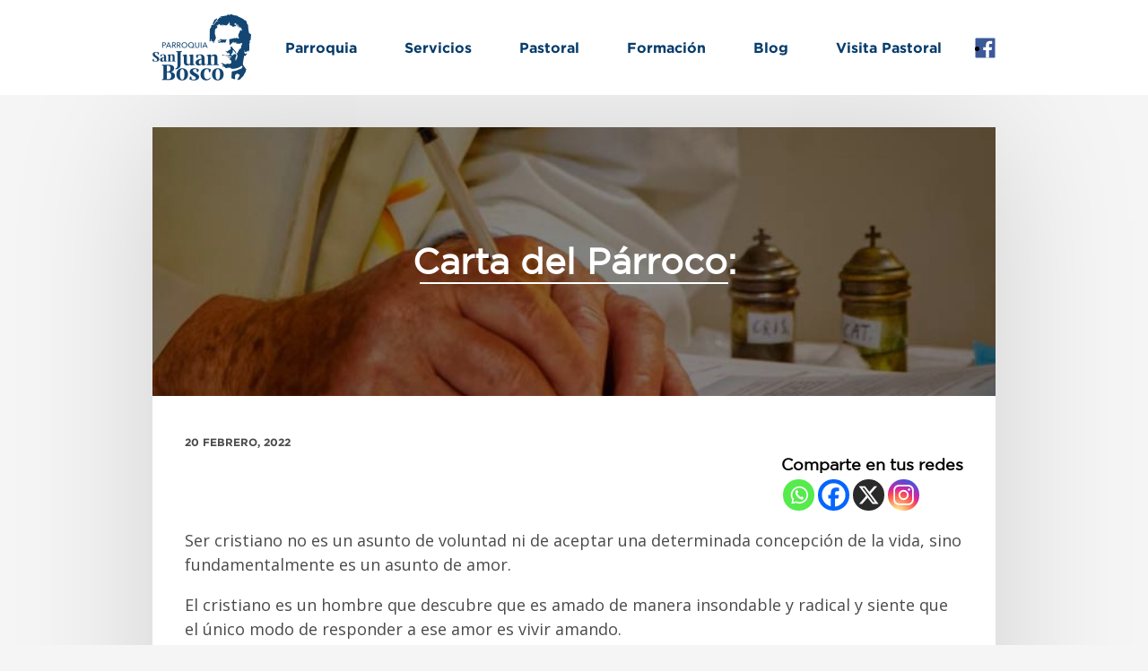

--- FILE ---
content_type: text/html; charset=UTF-8
request_url: https://parroquiasanjuanboscohmo.com/carta-del-parroco-38/
body_size: 10697
content:
<!DOCTYPE html>
<html lang="es">
<head>
<meta charset="UTF-8">
<meta name="viewport" content="initial-scale=1, maximum-scale=2">
<link rel="profile" href="https://gmpg.org/xfn/11">

<link href="https://fonts.googleapis.com/css?family=Open+Sans:400,700,800" rel="stylesheet">
<link href="https://fonts.googleapis.com/css?family=PT+Serif:400,400i,700,700i" rel="stylesheet">


<title>Carta del Párroco: &#8211; Parroquia San Juan Bosco</title>
<meta name='robots' content='max-image-preview:large' />
<link rel="alternate" type="application/rss+xml" title="Parroquia San Juan Bosco &raquo; Feed" href="https://parroquiasanjuanboscohmo.com/feed/" />
<link rel="alternate" type="application/rss+xml" title="Parroquia San Juan Bosco &raquo; RSS de los comentarios" href="https://parroquiasanjuanboscohmo.com/comments/feed/" />
<link rel="alternate" title="oEmbed (JSON)" type="application/json+oembed" href="https://parroquiasanjuanboscohmo.com/wp-json/oembed/1.0/embed?url=https%3A%2F%2Fparroquiasanjuanboscohmo.com%2Fcarta-del-parroco-38%2F" />
<link rel="alternate" title="oEmbed (XML)" type="text/xml+oembed" href="https://parroquiasanjuanboscohmo.com/wp-json/oembed/1.0/embed?url=https%3A%2F%2Fparroquiasanjuanboscohmo.com%2Fcarta-del-parroco-38%2F&#038;format=xml" />
<style id='wp-img-auto-sizes-contain-inline-css' type='text/css'>
img:is([sizes=auto i],[sizes^="auto," i]){contain-intrinsic-size:3000px 1500px}
/*# sourceURL=wp-img-auto-sizes-contain-inline-css */
</style>
<style id='wp-emoji-styles-inline-css' type='text/css'>

	img.wp-smiley, img.emoji {
		display: inline !important;
		border: none !important;
		box-shadow: none !important;
		height: 1em !important;
		width: 1em !important;
		margin: 0 0.07em !important;
		vertical-align: -0.1em !important;
		background: none !important;
		padding: 0 !important;
	}
/*# sourceURL=wp-emoji-styles-inline-css */
</style>
<link rel='stylesheet' id='wp-block-library-css' href='https://parroquiasanjuanboscohmo.com/wp-content/plugins/gutenberg/build/styles/block-library/style.css?ver=22.3.0' type='text/css' media='all' />
<style id='classic-theme-styles-inline-css' type='text/css'>
.wp-block-button__link{background-color:#32373c;border-radius:9999px;box-shadow:none;color:#fff;font-size:1.125em;padding:calc(.667em + 2px) calc(1.333em + 2px);text-decoration:none}.wp-block-file__button{background:#32373c;color:#fff}.wp-block-accordion-heading{margin:0}.wp-block-accordion-heading__toggle{background-color:inherit!important;color:inherit!important}.wp-block-accordion-heading__toggle:not(:focus-visible){outline:none}.wp-block-accordion-heading__toggle:focus,.wp-block-accordion-heading__toggle:hover{background-color:inherit!important;border:none;box-shadow:none;color:inherit;padding:var(--wp--preset--spacing--20,1em) 0;text-decoration:none}.wp-block-accordion-heading__toggle:focus-visible{outline:auto;outline-offset:0}
/*# sourceURL=https://parroquiasanjuanboscohmo.com/wp-content/plugins/gutenberg/build/styles/block-library/classic.css */
</style>
<link rel='stylesheet' id='categories-images-styles-css' href='https://parroquiasanjuanboscohmo.com/wp-content/plugins/categories-images/assets/css/zci-styles.css?ver=3.3.1' type='text/css' media='all' />
<style id='global-styles-inline-css' type='text/css'>
:root{--wp--preset--aspect-ratio--square: 1;--wp--preset--aspect-ratio--4-3: 4/3;--wp--preset--aspect-ratio--3-4: 3/4;--wp--preset--aspect-ratio--3-2: 3/2;--wp--preset--aspect-ratio--2-3: 2/3;--wp--preset--aspect-ratio--16-9: 16/9;--wp--preset--aspect-ratio--9-16: 9/16;--wp--preset--color--black: #000000;--wp--preset--color--cyan-bluish-gray: #abb8c3;--wp--preset--color--white: #ffffff;--wp--preset--color--pale-pink: #f78da7;--wp--preset--color--vivid-red: #cf2e2e;--wp--preset--color--luminous-vivid-orange: #ff6900;--wp--preset--color--luminous-vivid-amber: #fcb900;--wp--preset--color--light-green-cyan: #7bdcb5;--wp--preset--color--vivid-green-cyan: #00d084;--wp--preset--color--pale-cyan-blue: #8ed1fc;--wp--preset--color--vivid-cyan-blue: #0693e3;--wp--preset--color--vivid-purple: #9b51e0;--wp--preset--gradient--vivid-cyan-blue-to-vivid-purple: linear-gradient(135deg,rgb(6,147,227) 0%,rgb(155,81,224) 100%);--wp--preset--gradient--light-green-cyan-to-vivid-green-cyan: linear-gradient(135deg,rgb(122,220,180) 0%,rgb(0,208,130) 100%);--wp--preset--gradient--luminous-vivid-amber-to-luminous-vivid-orange: linear-gradient(135deg,rgb(252,185,0) 0%,rgb(255,105,0) 100%);--wp--preset--gradient--luminous-vivid-orange-to-vivid-red: linear-gradient(135deg,rgb(255,105,0) 0%,rgb(207,46,46) 100%);--wp--preset--gradient--very-light-gray-to-cyan-bluish-gray: linear-gradient(135deg,rgb(238,238,238) 0%,rgb(169,184,195) 100%);--wp--preset--gradient--cool-to-warm-spectrum: linear-gradient(135deg,rgb(74,234,220) 0%,rgb(151,120,209) 20%,rgb(207,42,186) 40%,rgb(238,44,130) 60%,rgb(251,105,98) 80%,rgb(254,248,76) 100%);--wp--preset--gradient--blush-light-purple: linear-gradient(135deg,rgb(255,206,236) 0%,rgb(152,150,240) 100%);--wp--preset--gradient--blush-bordeaux: linear-gradient(135deg,rgb(254,205,165) 0%,rgb(254,45,45) 50%,rgb(107,0,62) 100%);--wp--preset--gradient--luminous-dusk: linear-gradient(135deg,rgb(255,203,112) 0%,rgb(199,81,192) 50%,rgb(65,88,208) 100%);--wp--preset--gradient--pale-ocean: linear-gradient(135deg,rgb(255,245,203) 0%,rgb(182,227,212) 50%,rgb(51,167,181) 100%);--wp--preset--gradient--electric-grass: linear-gradient(135deg,rgb(202,248,128) 0%,rgb(113,206,126) 100%);--wp--preset--gradient--midnight: linear-gradient(135deg,rgb(2,3,129) 0%,rgb(40,116,252) 100%);--wp--preset--font-size--small: 13px;--wp--preset--font-size--medium: 20px;--wp--preset--font-size--large: 36px;--wp--preset--font-size--x-large: 42px;--wp--preset--spacing--20: 0.44rem;--wp--preset--spacing--30: 0.67rem;--wp--preset--spacing--40: 1rem;--wp--preset--spacing--50: 1.5rem;--wp--preset--spacing--60: 2.25rem;--wp--preset--spacing--70: 3.38rem;--wp--preset--spacing--80: 5.06rem;--wp--preset--shadow--natural: 6px 6px 9px rgba(0, 0, 0, 0.2);--wp--preset--shadow--deep: 12px 12px 50px rgba(0, 0, 0, 0.4);--wp--preset--shadow--sharp: 6px 6px 0px rgba(0, 0, 0, 0.2);--wp--preset--shadow--outlined: 6px 6px 0px -3px rgb(255, 255, 255), 6px 6px rgb(0, 0, 0);--wp--preset--shadow--crisp: 6px 6px 0px rgb(0, 0, 0);}:where(.is-layout-flex){gap: 0.5em;}:where(.is-layout-grid){gap: 0.5em;}body .is-layout-flex{display: flex;}.is-layout-flex{flex-wrap: wrap;align-items: center;}.is-layout-flex > :is(*, div){margin: 0;}body .is-layout-grid{display: grid;}.is-layout-grid > :is(*, div){margin: 0;}:where(.wp-block-columns.is-layout-flex){gap: 2em;}:where(.wp-block-columns.is-layout-grid){gap: 2em;}:where(.wp-block-post-template.is-layout-flex){gap: 1.25em;}:where(.wp-block-post-template.is-layout-grid){gap: 1.25em;}.has-black-color{color: var(--wp--preset--color--black) !important;}.has-cyan-bluish-gray-color{color: var(--wp--preset--color--cyan-bluish-gray) !important;}.has-white-color{color: var(--wp--preset--color--white) !important;}.has-pale-pink-color{color: var(--wp--preset--color--pale-pink) !important;}.has-vivid-red-color{color: var(--wp--preset--color--vivid-red) !important;}.has-luminous-vivid-orange-color{color: var(--wp--preset--color--luminous-vivid-orange) !important;}.has-luminous-vivid-amber-color{color: var(--wp--preset--color--luminous-vivid-amber) !important;}.has-light-green-cyan-color{color: var(--wp--preset--color--light-green-cyan) !important;}.has-vivid-green-cyan-color{color: var(--wp--preset--color--vivid-green-cyan) !important;}.has-pale-cyan-blue-color{color: var(--wp--preset--color--pale-cyan-blue) !important;}.has-vivid-cyan-blue-color{color: var(--wp--preset--color--vivid-cyan-blue) !important;}.has-vivid-purple-color{color: var(--wp--preset--color--vivid-purple) !important;}.has-black-background-color{background-color: var(--wp--preset--color--black) !important;}.has-cyan-bluish-gray-background-color{background-color: var(--wp--preset--color--cyan-bluish-gray) !important;}.has-white-background-color{background-color: var(--wp--preset--color--white) !important;}.has-pale-pink-background-color{background-color: var(--wp--preset--color--pale-pink) !important;}.has-vivid-red-background-color{background-color: var(--wp--preset--color--vivid-red) !important;}.has-luminous-vivid-orange-background-color{background-color: var(--wp--preset--color--luminous-vivid-orange) !important;}.has-luminous-vivid-amber-background-color{background-color: var(--wp--preset--color--luminous-vivid-amber) !important;}.has-light-green-cyan-background-color{background-color: var(--wp--preset--color--light-green-cyan) !important;}.has-vivid-green-cyan-background-color{background-color: var(--wp--preset--color--vivid-green-cyan) !important;}.has-pale-cyan-blue-background-color{background-color: var(--wp--preset--color--pale-cyan-blue) !important;}.has-vivid-cyan-blue-background-color{background-color: var(--wp--preset--color--vivid-cyan-blue) !important;}.has-vivid-purple-background-color{background-color: var(--wp--preset--color--vivid-purple) !important;}.has-black-border-color{border-color: var(--wp--preset--color--black) !important;}.has-cyan-bluish-gray-border-color{border-color: var(--wp--preset--color--cyan-bluish-gray) !important;}.has-white-border-color{border-color: var(--wp--preset--color--white) !important;}.has-pale-pink-border-color{border-color: var(--wp--preset--color--pale-pink) !important;}.has-vivid-red-border-color{border-color: var(--wp--preset--color--vivid-red) !important;}.has-luminous-vivid-orange-border-color{border-color: var(--wp--preset--color--luminous-vivid-orange) !important;}.has-luminous-vivid-amber-border-color{border-color: var(--wp--preset--color--luminous-vivid-amber) !important;}.has-light-green-cyan-border-color{border-color: var(--wp--preset--color--light-green-cyan) !important;}.has-vivid-green-cyan-border-color{border-color: var(--wp--preset--color--vivid-green-cyan) !important;}.has-pale-cyan-blue-border-color{border-color: var(--wp--preset--color--pale-cyan-blue) !important;}.has-vivid-cyan-blue-border-color{border-color: var(--wp--preset--color--vivid-cyan-blue) !important;}.has-vivid-purple-border-color{border-color: var(--wp--preset--color--vivid-purple) !important;}.has-vivid-cyan-blue-to-vivid-purple-gradient-background{background: var(--wp--preset--gradient--vivid-cyan-blue-to-vivid-purple) !important;}.has-light-green-cyan-to-vivid-green-cyan-gradient-background{background: var(--wp--preset--gradient--light-green-cyan-to-vivid-green-cyan) !important;}.has-luminous-vivid-amber-to-luminous-vivid-orange-gradient-background{background: var(--wp--preset--gradient--luminous-vivid-amber-to-luminous-vivid-orange) !important;}.has-luminous-vivid-orange-to-vivid-red-gradient-background{background: var(--wp--preset--gradient--luminous-vivid-orange-to-vivid-red) !important;}.has-very-light-gray-to-cyan-bluish-gray-gradient-background{background: var(--wp--preset--gradient--very-light-gray-to-cyan-bluish-gray) !important;}.has-cool-to-warm-spectrum-gradient-background{background: var(--wp--preset--gradient--cool-to-warm-spectrum) !important;}.has-blush-light-purple-gradient-background{background: var(--wp--preset--gradient--blush-light-purple) !important;}.has-blush-bordeaux-gradient-background{background: var(--wp--preset--gradient--blush-bordeaux) !important;}.has-luminous-dusk-gradient-background{background: var(--wp--preset--gradient--luminous-dusk) !important;}.has-pale-ocean-gradient-background{background: var(--wp--preset--gradient--pale-ocean) !important;}.has-electric-grass-gradient-background{background: var(--wp--preset--gradient--electric-grass) !important;}.has-midnight-gradient-background{background: var(--wp--preset--gradient--midnight) !important;}.has-small-font-size{font-size: var(--wp--preset--font-size--small) !important;}.has-medium-font-size{font-size: var(--wp--preset--font-size--medium) !important;}.has-large-font-size{font-size: var(--wp--preset--font-size--large) !important;}.has-x-large-font-size{font-size: var(--wp--preset--font-size--x-large) !important;}
:where(.wp-block-columns.is-layout-flex){gap: 2em;}:where(.wp-block-columns.is-layout-grid){gap: 2em;}
:root :where(.wp-block-pullquote){font-size: 1.5em;line-height: 1.6;}
:where(.wp-block-post-template.is-layout-flex){gap: 1.25em;}:where(.wp-block-post-template.is-layout-grid){gap: 1.25em;}
:where(.wp-block-term-template.is-layout-flex){gap: 1.25em;}:where(.wp-block-term-template.is-layout-grid){gap: 1.25em;}
/*# sourceURL=global-styles-inline-css */
</style>
<link rel='stylesheet' id='sjb-style-css' href='https://parroquiasanjuanboscohmo.com/wp-content/themes/sjb/style.css?ver=6.9' type='text/css' media='all' />
<link rel='stylesheet' id='sjb-theme-css' href='https://parroquiasanjuanboscohmo.com/wp-content/themes/sjb/css/styles.css?ver=6.9' type='text/css' media='all' />
<link rel='stylesheet' id='heateor_sss_frontend_css-css' href='https://parroquiasanjuanboscohmo.com/wp-content/plugins/sassy-social-share/public/css/sassy-social-share-public.css?ver=3.3.75' type='text/css' media='all' />
<style id='heateor_sss_frontend_css-inline-css' type='text/css'>
.heateor_sss_button_instagram span.heateor_sss_svg,a.heateor_sss_instagram span.heateor_sss_svg{background:radial-gradient(circle at 30% 107%,#fdf497 0,#fdf497 5%,#fd5949 45%,#d6249f 60%,#285aeb 90%)}.heateor_sss_horizontal_sharing .heateor_sss_svg,.heateor_sss_standard_follow_icons_container .heateor_sss_svg{color:#fff;border-width:0px;border-style:solid;border-color:transparent}.heateor_sss_horizontal_sharing .heateorSssTCBackground{color:#666}.heateor_sss_horizontal_sharing span.heateor_sss_svg:hover,.heateor_sss_standard_follow_icons_container span.heateor_sss_svg:hover{border-color:transparent;}.heateor_sss_vertical_sharing span.heateor_sss_svg,.heateor_sss_floating_follow_icons_container span.heateor_sss_svg{color:#fff;border-width:0px;border-style:solid;border-color:transparent;}.heateor_sss_vertical_sharing .heateorSssTCBackground{color:#666;}.heateor_sss_vertical_sharing span.heateor_sss_svg:hover,.heateor_sss_floating_follow_icons_container span.heateor_sss_svg:hover{border-color:transparent;}@media screen and (max-width:783px) {.heateor_sss_vertical_sharing{display:none!important}}
/*# sourceURL=heateor_sss_frontend_css-inline-css */
</style>
<script type="text/javascript" src="https://parroquiasanjuanboscohmo.com/wp-includes/js/jquery/jquery.min.js?ver=3.7.1" id="jquery-core-js"></script>
<script type="text/javascript" src="https://parroquiasanjuanboscohmo.com/wp-includes/js/jquery/jquery-migrate.min.js?ver=3.4.1" id="jquery-migrate-js"></script>
<script type="text/javascript" src="https://parroquiasanjuanboscohmo.com/wp-content/themes/sjb/js/_jquery.js?ver=6.9" id="sjb-jquery-js"></script>
<script type="text/javascript" src="https://parroquiasanjuanboscohmo.com/wp-content/themes/sjb/js/_waypoints.min.js?ver=1" id="sjb-waypoints-js"></script>
<link rel="https://api.w.org/" href="https://parroquiasanjuanboscohmo.com/wp-json/" /><link rel="alternate" title="JSON" type="application/json" href="https://parroquiasanjuanboscohmo.com/wp-json/wp/v2/posts/1653" /><link rel="EditURI" type="application/rsd+xml" title="RSD" href="https://parroquiasanjuanboscohmo.com/xmlrpc.php?rsd" />
<meta name="generator" content="WordPress 6.9" />
<link rel="canonical" href="https://parroquiasanjuanboscohmo.com/carta-del-parroco-38/" />
<link rel='shortlink' href='https://parroquiasanjuanboscohmo.com/?p=1653' />
<meta name="generator" content="Elementor 3.34.1; features: additional_custom_breakpoints; settings: css_print_method-external, google_font-enabled, font_display-auto">
			<style>
				.e-con.e-parent:nth-of-type(n+4):not(.e-lazyloaded):not(.e-no-lazyload),
				.e-con.e-parent:nth-of-type(n+4):not(.e-lazyloaded):not(.e-no-lazyload) * {
					background-image: none !important;
				}
				@media screen and (max-height: 1024px) {
					.e-con.e-parent:nth-of-type(n+3):not(.e-lazyloaded):not(.e-no-lazyload),
					.e-con.e-parent:nth-of-type(n+3):not(.e-lazyloaded):not(.e-no-lazyload) * {
						background-image: none !important;
					}
				}
				@media screen and (max-height: 640px) {
					.e-con.e-parent:nth-of-type(n+2):not(.e-lazyloaded):not(.e-no-lazyload),
					.e-con.e-parent:nth-of-type(n+2):not(.e-lazyloaded):not(.e-no-lazyload) * {
						background-image: none !important;
					}
				}
			</style>
					<style type="text/css">
					.site-title,
			.site-description {
				position: absolute;
				clip: rect(1px, 1px, 1px, 1px);
			}
				</style>
		<link rel="icon" href="https://parroquiasanjuanboscohmo.com/wp-content/uploads/2019/01/cropped-favicon-32x32.png" sizes="32x32" />
<link rel="icon" href="https://parroquiasanjuanboscohmo.com/wp-content/uploads/2019/01/cropped-favicon-192x192.png" sizes="192x192" />
<link rel="apple-touch-icon" href="https://parroquiasanjuanboscohmo.com/wp-content/uploads/2019/01/cropped-favicon-180x180.png" />
<meta name="msapplication-TileImage" content="https://parroquiasanjuanboscohmo.com/wp-content/uploads/2019/01/cropped-favicon-270x270.png" />
		<style type="text/css" id="wp-custom-css">
			.simplesocialbuttons.simplesocial-round-txt.simplesocialbuttons_inline.simplesocialbuttons-align-right.simplesocialbuttons-inline-fade-in.simplesocialbuttons-inline-in {
    float: right;
    top: -20px;
    position: relative;
}

.featured-image {
    background-color: #007cff!important;
}

div.wpforms-container-full .wpforms-form button[type=submit] {
    background: #ffd627;
    border: none;
    text-align: center;
    border-radius: 25px;
    font-weight: bold;
    padding: 1rem 3rem .5rem 3rem;
}

div#wpforms-667-field_1-container, div#wpforms-667-field_14-container {
    float: none!important;
    display: inline-block;
    vertical-align: top;
}

div#wpforms-667-field_1-container {
    padding-right: 1.5rem;
}

.wpforms-field-container,
.wpforms-field-container *,
.wpforms-container .wpforms-field {

	font-family: font81954;
}

.wpforms-field-container input {
  padding: 1rem .5rem !important;
  padding-bottom: 0 !important;
}

input, textarea {
	color: #333;
	padding: 1rem;
	min-height: 1.5rem;
}

.chauthority {
	display: none!important;
	
}
		</style>
		</head>

<body class="wp-singular post-template-default single single-post postid-1653 single-format-standard wp-theme-sjb no-sidebar post-carta-del-parroco-38 elementor-default elementor-kit-699">

	<div id="loading">
	  <div class="loader-spinner">
	    <div class="loader-spinner-part top">
	      <div class="loader-spinner-rotator"></div>
	    </div>
	    <div class="loader-spinner-part bottom">
	      <div class="loader-spinner-rotator"></div>
	    </div>
	  </div>
	</div>


	<header class="site-header">
	 <div class="main-container">

	   <div class="logo">
         <a href="https://parroquiasanjuanboscohmo.com/" title="Parroquia San Juan Bosco">Inicio </a> </div>

	   <nav class="main-navigation">
	     <div class="mobile-menu">☰ Menú</div>
	     <div class="menu-menu-1-container"><ul id="primary-menu" class="menu"><li id="menu-item-17" class="menu-item menu-item-type-post_type menu-item-object-page menu-item-17"><a href="https://parroquiasanjuanboscohmo.com/parroquia/">Parroquia</a></li>
<li id="menu-item-18" class="menu-item menu-item-type-post_type menu-item-object-page menu-item-18"><a href="https://parroquiasanjuanboscohmo.com/servicios/">Servicios</a></li>
<li id="menu-item-739" class="menu-item menu-item-type-post_type menu-item-object-page menu-item-739"><a href="https://parroquiasanjuanboscohmo.com/equipo-pastoral-parroquial/">Pastoral</a></li>
<li id="menu-item-1143" class="menu-item menu-item-type-post_type menu-item-object-page menu-item-1143"><a href="https://parroquiasanjuanboscohmo.com/estudio/">Formación</a></li>
<li id="menu-item-42" class="menu-item menu-item-type-post_type menu-item-object-page menu-item-42"><a href="https://parroquiasanjuanboscohmo.com/blog/">Blog</a></li>
<li id="menu-item-2801" class="menu-item menu-item-type-post_type menu-item-object-page menu-item-2801"><a href="https://parroquiasanjuanboscohmo.com/visita/">Visita Pastoral</a></li>
</ul></div>	   </nav>

	   <li class="facebook-icon"><a target="_blank" href="https://www.facebook.com/Parroquia-San-Juan-Bosco-238650396814852/">Facebook</a></li>

	 </div>

	</header>


	<section class="single-article">
		<div class="main-container">

			

<!-- <article class="articulo"> -->
<article id="post-1653" class="articulo">
  <div class="featured-image">



    <h1>Carta del Párroco:</h1>
    
    <!-- <img src="imgs/banner_blog.jpg" width="100%" height="auto" data-type="background"> -->



    <img fetchpriority="high" width="1046" height="391" src="https://parroquiasanjuanboscohmo.com/wp-content/uploads/CARTA-DEL-PARROCO.jpg" class="attachment-blog-featured size-blog-featured wp-post-image" alt="Carta del Párroco:" title="Carta del Párroco:" data-type="background" decoding="async" srcset="https://parroquiasanjuanboscohmo.com/wp-content/uploads/CARTA-DEL-PARROCO.jpg 1046w, https://parroquiasanjuanboscohmo.com/wp-content/uploads/CARTA-DEL-PARROCO-768x287.jpg 768w" sizes="(max-width: 1046px) 100vw, 1046px" />  </div>

  <div class="content">

  	<span class="fecha">20 febrero, 2022</span>


    <div class='heateorSssClear'></div><div style="float:right" class='heateor_sss_sharing_container heateor_sss_horizontal_sharing' data-heateor-sss-href='https://parroquiasanjuanboscohmo.com/carta-del-parroco-38/'><div class='heateor_sss_sharing_title' style="font-weight:bold" >Comparte en tus redes</div><div class="heateor_sss_sharing_ul"><a aria-label="Whatsapp" class="heateor_sss_whatsapp" href="https://api.whatsapp.com/send?text=Carta%20del%20P%C3%A1rroco%3A%20https%3A%2F%2Fparroquiasanjuanboscohmo.com%2Fcarta-del-parroco-38%2F" title="Whatsapp" rel="nofollow noopener" target="_blank" style="font-size:32px!important;box-shadow:none;display:inline-block;vertical-align:middle"><span class="heateor_sss_svg" style="background-color:#55eb4c;width:35px;height:35px;border-radius:999px;display:inline-block;opacity:1;float:left;font-size:32px;box-shadow:none;display:inline-block;font-size:16px;padding:0 4px;vertical-align:middle;background-repeat:repeat;overflow:hidden;padding:0;cursor:pointer;box-sizing:content-box"><svg style="display:block;border-radius:999px;" focusable="false" aria-hidden="true" xmlns="http://www.w3.org/2000/svg" width="100%" height="100%" viewBox="-6 -5 40 40"><path class="heateor_sss_svg_stroke heateor_sss_no_fill" stroke="#fff" stroke-width="2" fill="none" d="M 11.579798566743314 24.396926207859085 A 10 10 0 1 0 6.808479557110079 20.73576436351046"></path><path d="M 7 19 l -1 6 l 6 -1" class="heateor_sss_no_fill heateor_sss_svg_stroke" stroke="#fff" stroke-width="2" fill="none"></path><path d="M 10 10 q -1 8 8 11 c 5 -1 0 -6 -1 -3 q -4 -3 -5 -5 c 4 -2 -1 -5 -1 -4" fill="#fff"></path></svg></span></a><a aria-label="Facebook" class="heateor_sss_facebook" href="https://www.facebook.com/sharer/sharer.php?u=https%3A%2F%2Fparroquiasanjuanboscohmo.com%2Fcarta-del-parroco-38%2F" title="Facebook" rel="nofollow noopener" target="_blank" style="font-size:32px!important;box-shadow:none;display:inline-block;vertical-align:middle"><span class="heateor_sss_svg" style="background-color:#0765FE;width:35px;height:35px;border-radius:999px;display:inline-block;opacity:1;float:left;font-size:32px;box-shadow:none;display:inline-block;font-size:16px;padding:0 4px;vertical-align:middle;background-repeat:repeat;overflow:hidden;padding:0;cursor:pointer;box-sizing:content-box"><svg style="display:block;border-radius:999px;" focusable="false" aria-hidden="true" xmlns="http://www.w3.org/2000/svg" width="100%" height="100%" viewBox="0 0 32 32"><path fill="#fff" d="M28 16c0-6.627-5.373-12-12-12S4 9.373 4 16c0 5.628 3.875 10.35 9.101 11.647v-7.98h-2.474V16H13.1v-1.58c0-4.085 1.849-5.978 5.859-5.978.76 0 2.072.15 2.608.298v3.325c-.283-.03-.775-.045-1.386-.045-1.967 0-2.728.745-2.728 2.683V16h3.92l-.673 3.667h-3.247v8.245C23.395 27.195 28 22.135 28 16Z"></path></svg></span></a><a aria-label="X" class="heateor_sss_button_x" href="https://twitter.com/intent/tweet?text=Carta%20del%20P%C3%A1rroco%3A&url=https%3A%2F%2Fparroquiasanjuanboscohmo.com%2Fcarta-del-parroco-38%2F" title="X" rel="nofollow noopener" target="_blank" style="font-size:32px!important;box-shadow:none;display:inline-block;vertical-align:middle"><span class="heateor_sss_svg heateor_sss_s__default heateor_sss_s_x" style="background-color:#2a2a2a;width:35px;height:35px;border-radius:999px;display:inline-block;opacity:1;float:left;font-size:32px;box-shadow:none;display:inline-block;font-size:16px;padding:0 4px;vertical-align:middle;background-repeat:repeat;overflow:hidden;padding:0;cursor:pointer;box-sizing:content-box"><svg width="100%" height="100%" style="display:block;border-radius:999px;" focusable="false" aria-hidden="true" xmlns="http://www.w3.org/2000/svg" viewBox="0 0 32 32"><path fill="#fff" d="M21.751 7h3.067l-6.7 7.658L26 25.078h-6.172l-4.833-6.32-5.531 6.32h-3.07l7.167-8.19L6 7h6.328l4.37 5.777L21.75 7Zm-1.076 16.242h1.7L11.404 8.74H9.58l11.094 14.503Z"></path></svg></span></a><a aria-label="Instagram" class="heateor_sss_button_instagram" href="https://www.instagram.com/" title="Instagram" rel="nofollow noopener" target="_blank" style="font-size:32px!important;box-shadow:none;display:inline-block;vertical-align:middle"><span class="heateor_sss_svg" style="background-color:#53beee;width:35px;height:35px;border-radius:999px;display:inline-block;opacity:1;float:left;font-size:32px;box-shadow:none;display:inline-block;font-size:16px;padding:0 4px;vertical-align:middle;background-repeat:repeat;overflow:hidden;padding:0;cursor:pointer;box-sizing:content-box"><svg style="display:block;border-radius:999px;" version="1.1" viewBox="-10 -10 148 148" width="100%" height="100%" xml:space="preserve" xmlns="http://www.w3.org/2000/svg" xmlns:xlink="http://www.w3.org/1999/xlink"><g><g><path d="M86,112H42c-14.336,0-26-11.663-26-26V42c0-14.337,11.664-26,26-26h44c14.337,0,26,11.663,26,26v44 C112,100.337,100.337,112,86,112z M42,24c-9.925,0-18,8.074-18,18v44c0,9.925,8.075,18,18,18h44c9.926,0,18-8.075,18-18V42 c0-9.926-8.074-18-18-18H42z" fill="#fff"></path></g><g><path d="M64,88c-13.234,0-24-10.767-24-24c0-13.234,10.766-24,24-24s24,10.766,24,24C88,77.233,77.234,88,64,88z M64,48c-8.822,0-16,7.178-16,16s7.178,16,16,16c8.822,0,16-7.178,16-16S72.822,48,64,48z" fill="#fff"></path></g><g><circle cx="89.5" cy="38.5" fill="#fff" r="5.5"></circle></g></g></svg></span></a></div><div class="heateorSssClear"></div></div><div class='heateorSssClear'></div><p>Ser cristiano no es un asunto de voluntad ni de aceptar una determinada concepción de la vida, sino fundamentalmente es un asunto de amor.</p>
<p>El cristiano es un hombre que descubre que es amado de manera insondable y radical y siente que el único modo de responder a ese amor es vivir amando.</p>
<p>Naturalmente, todo esto puede parecer a más de uno ingenuas elucubraciones que no conducen a ninguna parte. Pero lo cierto es que sin amor la vida se vacía de sentido.</p>
<p>Cuando uno no se siente amado, aunque tenga de todo, en realidad no tiene nada pues el vacío de amor no se puede llenar con cosas ni personas.</p>
<p>Por otra parte, cuando uno no sabe amar y deja sin resolver el problema del amor, puede cubrir su vacío con mil caretas pero, en el fondo, no está haciendo sino ocultar su fracaso como ser humano.</p>
<p>Unos se esconden detrás del dinero. Otros tras el poder. Crece en ellos la necesidad de acaparar y tener seguridad, pero no saben disfrutar de lo mejor que tiene la existencia, que es la amistad y el amor.</p>
<p>En realidad, cuando uno no sabe amar, corre el riesgo de irse haciendo indiferente o cínico, cauto o desconfiado, agresivo o explotador. Poco a poco se habitúa a vivir dominando a los más débiles y concentrando todos sus esfuerzos en aparentar, sobresalir y triunfar.</p>
<p>En nuestra sociedad nacen y se desarrollan ideologías que siempre encierran algo de verdad. Se conciben planes y proyectos que podrían hacernos avanzar hacia una convivencia más humana.</p>
<p>Pero el hombre contemporáneo no se atreve a afrontar con decisión el cambio que realmente necesita: dejar de vivir encerrado egoístamente en sí mismo, dejar de girar interesadamente en torno a su propio “<em>yo</em>”.</p>
<p>Y seguimos tratando de construir una sociedad más solidaria con hombres y mujeres radicalmente egoístas. Nos esforzamos por lograr una sociedad más socialista con personas viciadas por el espíritu capitalista.</p>
<p>Pero no es posible “<em>progreso revolucionario”</em> alguno mientras en una sociedad se piense que hombre de éxito es aquel que logra acumular en menos tiempo la mayor cantidad de dinero o poder y que es un imbécil quien vive dando desinteresadamente su vida por los demás.</p>
<p>Hay otra manera de ver las cosas. La de aquel Jesús que valor por encima de todo la capacidad de amar y la libertad interior de quien sabe incluso amar al enemigo y “<em>hacer el bien sin esperar nada</em>”.<br />
<strong>Fraternalmente<br />
Pbro. Luis Fernando Sotelo Anaya<br />
Párroco</strong></p>
<p>&nbsp;</p>
<hr />
<h3>Avisos</h3>
<p><span style="font-weight: 400;">Este próximo Lunes iniciamos la ampliación de los Nichos, puedes apartar¡</span></p>
<p><span style="font-weight: 400;">A las personas que estén interesadas en velar el Santísimo Sacramento al menos una hora por semana los invito a apuntarse con Blanquita Samaniego 6621714782.</span></p>


</article><!-- #post-1653 -->



		</div>
	</section>

<footer class="site-footer">
	<script type="speculationrules">
{"prefetch":[{"source":"document","where":{"and":[{"href_matches":"/*"},{"not":{"href_matches":["/wp-*.php","/wp-admin/*","/wp-content/uploads/*","/wp-content/*","/wp-content/plugins/*","/wp-content/themes/sjb/*","/*\\?(.+)"]}},{"not":{"selector_matches":"a[rel~=\"nofollow\"]"}},{"not":{"selector_matches":".no-prefetch, .no-prefetch a"}}]},"eagerness":"conservative"}]}
</script>
			<script>
				const lazyloadRunObserver = () => {
					const lazyloadBackgrounds = document.querySelectorAll( `.e-con.e-parent:not(.e-lazyloaded)` );
					const lazyloadBackgroundObserver = new IntersectionObserver( ( entries ) => {
						entries.forEach( ( entry ) => {
							if ( entry.isIntersecting ) {
								let lazyloadBackground = entry.target;
								if( lazyloadBackground ) {
									lazyloadBackground.classList.add( 'e-lazyloaded' );
								}
								lazyloadBackgroundObserver.unobserve( entry.target );
							}
						});
					}, { rootMargin: '200px 0px 200px 0px' } );
					lazyloadBackgrounds.forEach( ( lazyloadBackground ) => {
						lazyloadBackgroundObserver.observe( lazyloadBackground );
					} );
				};
				const events = [
					'DOMContentLoaded',
					'elementor/lazyload/observe',
				];
				events.forEach( ( event ) => {
					document.addEventListener( event, lazyloadRunObserver );
				} );
			</script>
			<script type="text/javascript" src="https://parroquiasanjuanboscohmo.com/wp-content/themes/sjb/js/scripts.js?ver=20151215" id="sjb-main-js"></script>
<script type="text/javascript" id="heateor_sss_sharing_js-js-before">
/* <![CDATA[ */
function heateorSssLoadEvent(e) {var t=window.onload;if (typeof window.onload!="function") {window.onload=e}else{window.onload=function() {t();e()}}};	var heateorSssSharingAjaxUrl = 'https://parroquiasanjuanboscohmo.com/wp-admin/admin-ajax.php', heateorSssCloseIconPath = 'https://parroquiasanjuanboscohmo.com/wp-content/plugins/sassy-social-share/public/../images/close.png', heateorSssPluginIconPath = 'https://parroquiasanjuanboscohmo.com/wp-content/plugins/sassy-social-share/public/../images/logo.png', heateorSssHorizontalSharingCountEnable = 0, heateorSssVerticalSharingCountEnable = 0, heateorSssSharingOffset = -10; var heateorSssMobileStickySharingEnabled = 0;var heateorSssCopyLinkMessage = "Link copied.";var heateorSssUrlCountFetched = [], heateorSssSharesText = 'Shares', heateorSssShareText = 'Share';function heateorSssPopup(e) {window.open(e,"popUpWindow","height=400,width=600,left=400,top=100,resizable,scrollbars,toolbar=0,personalbar=0,menubar=no,location=no,directories=no,status")}
//# sourceURL=heateor_sss_sharing_js-js-before
/* ]]> */
</script>
<script type="text/javascript" src="https://parroquiasanjuanboscohmo.com/wp-content/plugins/sassy-social-share/public/js/sassy-social-share-public.js?ver=3.3.75" id="heateor_sss_sharing_js-js"></script>
<script id="wp-emoji-settings" type="application/json">
{"baseUrl":"https://s.w.org/images/core/emoji/17.0.2/72x72/","ext":".png","svgUrl":"https://s.w.org/images/core/emoji/17.0.2/svg/","svgExt":".svg","source":{"concatemoji":"https://parroquiasanjuanboscohmo.com/wp-includes/js/wp-emoji-release.min.js?ver=6.9"}}
</script>
<script type="module">
/* <![CDATA[ */
/*! This file is auto-generated */
const a=JSON.parse(document.getElementById("wp-emoji-settings").textContent),o=(window._wpemojiSettings=a,"wpEmojiSettingsSupports"),s=["flag","emoji"];function i(e){try{var t={supportTests:e,timestamp:(new Date).valueOf()};sessionStorage.setItem(o,JSON.stringify(t))}catch(e){}}function c(e,t,n){e.clearRect(0,0,e.canvas.width,e.canvas.height),e.fillText(t,0,0);t=new Uint32Array(e.getImageData(0,0,e.canvas.width,e.canvas.height).data);e.clearRect(0,0,e.canvas.width,e.canvas.height),e.fillText(n,0,0);const a=new Uint32Array(e.getImageData(0,0,e.canvas.width,e.canvas.height).data);return t.every((e,t)=>e===a[t])}function p(e,t){e.clearRect(0,0,e.canvas.width,e.canvas.height),e.fillText(t,0,0);var n=e.getImageData(16,16,1,1);for(let e=0;e<n.data.length;e++)if(0!==n.data[e])return!1;return!0}function u(e,t,n,a){switch(t){case"flag":return n(e,"\ud83c\udff3\ufe0f\u200d\u26a7\ufe0f","\ud83c\udff3\ufe0f\u200b\u26a7\ufe0f")?!1:!n(e,"\ud83c\udde8\ud83c\uddf6","\ud83c\udde8\u200b\ud83c\uddf6")&&!n(e,"\ud83c\udff4\udb40\udc67\udb40\udc62\udb40\udc65\udb40\udc6e\udb40\udc67\udb40\udc7f","\ud83c\udff4\u200b\udb40\udc67\u200b\udb40\udc62\u200b\udb40\udc65\u200b\udb40\udc6e\u200b\udb40\udc67\u200b\udb40\udc7f");case"emoji":return!a(e,"\ud83e\u1fac8")}return!1}function f(e,t,n,a){let r;const o=(r="undefined"!=typeof WorkerGlobalScope&&self instanceof WorkerGlobalScope?new OffscreenCanvas(300,150):document.createElement("canvas")).getContext("2d",{willReadFrequently:!0}),s=(o.textBaseline="top",o.font="600 32px Arial",{});return e.forEach(e=>{s[e]=t(o,e,n,a)}),s}function r(e){var t=document.createElement("script");t.src=e,t.defer=!0,document.head.appendChild(t)}a.supports={everything:!0,everythingExceptFlag:!0},new Promise(t=>{let n=function(){try{var e=JSON.parse(sessionStorage.getItem(o));if("object"==typeof e&&"number"==typeof e.timestamp&&(new Date).valueOf()<e.timestamp+604800&&"object"==typeof e.supportTests)return e.supportTests}catch(e){}return null}();if(!n){if("undefined"!=typeof Worker&&"undefined"!=typeof OffscreenCanvas&&"undefined"!=typeof URL&&URL.createObjectURL&&"undefined"!=typeof Blob)try{var e="postMessage("+f.toString()+"("+[JSON.stringify(s),u.toString(),c.toString(),p.toString()].join(",")+"));",a=new Blob([e],{type:"text/javascript"});const r=new Worker(URL.createObjectURL(a),{name:"wpTestEmojiSupports"});return void(r.onmessage=e=>{i(n=e.data),r.terminate(),t(n)})}catch(e){}i(n=f(s,u,c,p))}t(n)}).then(e=>{for(const n in e)a.supports[n]=e[n],a.supports.everything=a.supports.everything&&a.supports[n],"flag"!==n&&(a.supports.everythingExceptFlag=a.supports.everythingExceptFlag&&a.supports[n]);var t;a.supports.everythingExceptFlag=a.supports.everythingExceptFlag&&!a.supports.flag,a.supports.everything||((t=a.source||{}).concatemoji?r(t.concatemoji):t.wpemoji&&t.twemoji&&(r(t.twemoji),r(t.wpemoji)))});
//# sourceURL=https://parroquiasanjuanboscohmo.com/wp-includes/js/wp-emoji-loader.min.js
/* ]]> */
</script>
    <div class="main-container">
        <div class="three-col">
            <div class="links">
                <h6>Links externos</h6>

                <a href="http://www.osservatoreromano.va/es" target="_blank">L'Osservatore Romano</a>

                <a href="https://www.aciprensa.com/" target="_blank">aciprensa</a>

                <a href="https://www.romereports.com/" target="_blank">Rome Reports</a>

                <a href="https://www.vaticannews.va/es.html" target="_blank">Vatican News</a>

                <a href="https://es.aleteia.org" target="_blank">Aleteia</a>

                <a href="https://www.cem.org.mx/" target="_blank">Conferencia del Episcopado Mexicano</a>
            </div>

            <div class="footer-horarios">
                <h6>Horarios de Oficina</h6>
                <div>
                    <div class="dia">Martes a Viernes</div>
                    <div class="hora">9AM - 12PM<br>4PM - 6PM</div>
                    <!-- <div class="hora">4PM - 6PM<br>4PM - 6PM</div> -->
                </div>

              <div>
                    <div class="dia">Sábados</div>
                    <div class="hora">9AM - 12PM</div>
              </div>

              <style>
                  .site-footer [data-icon=tel] {
                    padding-left: 0;
                  }
              </style>




            </div>

            <div class="footer-direccion">
                  <h6>
                      Dirección:
                  </h6>
                <a href="https://www.google.com/maps?ll=29.101694,-110.980766&z=16&t=m&hl=es-US&gl=MX&mapclient=embed&cid=7186217253943655431" target="_blank">Av. Othón Almada, esq. López del Castillo, col. Olivares</a>
            </div>
            <div class="footer-contact">
                <h6>Contáctanos</h6>
                <ul>
                    <!-- <li><a data-icon="tel" href="tel:52662184093">218-4093</a></li> -->
                    <li><a data-icon="tel" href="tel:6622184093">662-218-4093</a></li>
                    <li><a data-icon="messenger" href="//m.me/238650396814852" target="_blank">Facebook</a></li>
                </ul>



            </div>

        </div>

        <div class="copyright">
            © Parroquia de San Juan Bosco - Hermosillo, Sonora, México
        </div>

    </div>
</footer>

<script defer src="https://static.cloudflareinsights.com/beacon.min.js/vcd15cbe7772f49c399c6a5babf22c1241717689176015" integrity="sha512-ZpsOmlRQV6y907TI0dKBHq9Md29nnaEIPlkf84rnaERnq6zvWvPUqr2ft8M1aS28oN72PdrCzSjY4U6VaAw1EQ==" data-cf-beacon='{"version":"2024.11.0","token":"4342714ca42f4d04b8c2635eb971dac7","r":1,"server_timing":{"name":{"cfCacheStatus":true,"cfEdge":true,"cfExtPri":true,"cfL4":true,"cfOrigin":true,"cfSpeedBrain":true},"location_startswith":null}}' crossorigin="anonymous"></script>
</body>
</html>

--- FILE ---
content_type: application/javascript
request_url: https://parroquiasanjuanboscohmo.com/wp-content/themes/sjb/js/scripts.js?ver=20151215
body_size: 602
content:
//loader
jQuery(window).load(function(){
  jQuery('#loading').fadeOut();
});


jQuery('.mobile-menu').click(function abrirMenu() {
  jQuery('.main-navigation ul').toggleClass('open');
  jQuery('.facebook-icon').toggleClass('icon-open');
});



jQuery(document).ready(function($) {

    // makes the parallax elements
    function parallaxIt() {
      // create variables
      var $fwindow = $(window);
      var scrollTop = window.pageYOffset || document.documentElement.scrollTop;

      var $contents = [];
      var $backgrounds = [];

      // for each of content parallax element
      $('[data-type="content"]').each(function(index, e) {
        var $contentObj = $(this);

        $contentObj.__speed = ($contentObj.data('speed') || 4);
        $contentObj.__fgOffset = $contentObj.offset().top;
        $contents.push($contentObj);
      });

      // for each of background parallax element
      $('[data-type="background"]').each(function() {
        var $backgroundObj = $(this);

        $backgroundObj.__speed = ($backgroundObj.data('speed') || 1);
        $backgroundObj.__fgOffset = $backgroundObj.offset().top;
        $backgrounds.push($backgroundObj);
      });

      // update positions
      $fwindow.on('scroll resize', function() {
        scrollTop = window.pageYOffset || document.documentElement.scrollTop;

        $contents.forEach(function($contentObj) {
          var yPos = $contentObj.__fgOffset - scrollTop / $contentObj.__speed;

          $contentObj.css('top', yPos);
        })

        $backgrounds.forEach(function($backgroundObj) {
          var yPos = -((scrollTop - $backgroundObj.__fgOffset) / $backgroundObj.__speed);

          $backgroundObj.css({
            backgroundPosition: '50% ' + yPos + 'px'
          });
        });
      });

      // triggers winodw scroll for refresh
      $fwindow.trigger('scroll');
    };

    parallaxIt();



  //waypoints


    if (window.matchMedia("(min-width: 768px)").matches) {


      $(function() {
             $('.animated-hidden').waypoint(function() {
               $(this).addClass('fadeIn');
               }, {
                 offset: '120%'
               });
          });
      $(function() {
             $('.animated-hidden-up').waypoint(function() {
               $(this).addClass('fadeInUp');
               }, {
                 offset: '120%'
               });
          });

      $(function() {
             $('.animated-hidden-down').waypoint(function() {
               $(this).addClass('fadeInDown');
               }, {
                 offset: '130%'
               });
          });

      $(function() {
           $('.animated-hidden-left').waypoint(function() {
             $(this).addClass('fadeInLeft');
             }, {
               offset: '120%'
             });
        });

      $(function() {
           $('.animated-hidden-right').waypoint(function() {
             $(this).addClass('fadeInRight');
             }, {
               offset: '120%'
             });
        });



      // hide our element on page load
        $('#element-to-animate').css('opacity', 0);

        $('#element-to-animate').waypoint(function(direction) {
          if (direction === 'down') {
            // reveal our content
            $('#element-to-animate').addClass('fadeInLeft');
            $('#element-to-animate').removeClass('fadeOutLeft');
          } else if (direction === 'up') {
            // hide our content
            $('#element-to-animate').addClass('fadeOutLeft');
            $('#element-to-animate').removeClass('fadeInLeft');
          }

        }, { offset: '50%' });



      }




//termina document ready
});

